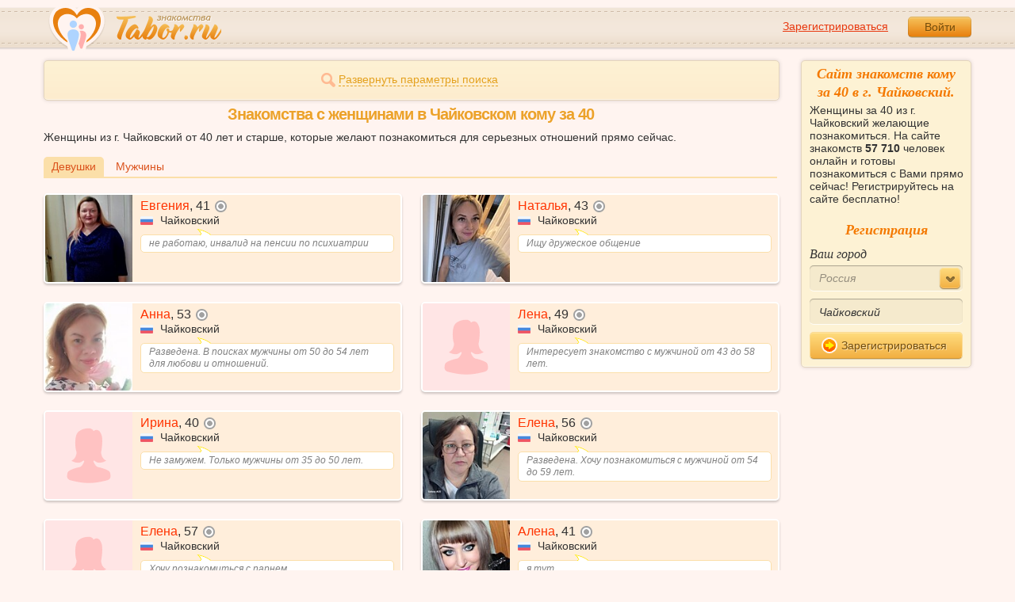

--- FILE ---
content_type: text/html; charset=utf-8
request_url: https://tabor.ru/search/znakomstva-s-zhenshhinami-v-chaykovskiy-komu-za-40
body_size: 10415
content:
<!DOCTYPE html><html lang="ru"><head><noscript><meta HTTP-EQUIV="REFRESH" content="0; url=/error_catcher/bad_browser" /></noscript><script type="text/javascript">document.documentElement.className = document.documentElement.className.replace('no-js', 'js');
function getCookieSupport() {
    var persist= true;
    do {
        var c= 'gCStest='+Math.floor(Math.random()*100000000);
        document.cookie= persist? c+';expires=Tue, 01-Jan-2030 00:00:00 GMT' : c;
        if (document.cookie.indexOf(c)!==-1) {
            document.cookie= c+';expires=Sat, 01-Jan-2000 00:00:00 GMT';
            return persist;
        }
    } while (!(persist= !persist));
    return null;
}
if (!(getCookieSupport() == true)) {
  if (document.location.pathname != "/error_catcher/bad_browser") {
    document.location = "/error_catcher/bad_browser"
  }
}</script><meta content="text/html; charset=utf-8" http-equiv="Content-Type" /><meta content="True" name="HandheldFriendly" /><meta content="320" name="MobileOptimized" /><meta content="width=device-width, initial-scale=1.0, maximum-scale=1, user-scalable=no, minimal-ui" name="viewport" /><meta content="width=device-width" name="viewport" /><meta content="IE=edge" http-equiv="X-UA-Compatible" /><meta content="noyaca" name="robots" /><link href="/manifest.json" rel="manifest" /><link href="/apple-touch-icon.png?v=1" rel="apple-touch-icon" sizes="180x180" /><link href="/apple-touch-icon-512x512.png?v=1" rel="apple-touch-startup-image" /><link href="/android-chrome-192x192.png?v=1" rel="icon" sizes="192x192" /><link href="/android-chrome-512x512.png?v=1" rel="icon" sizes="512x512" /><link href="/favicon-32x32.png?v=1" rel="shortcut icon" sizes="32x32" /><link href="/favicon-48x48.png?v=1" rel="icon" sizes="48x48" /><link href="/apple-icon-57x57.pngv=1" rel="apple-touch-icon" sizes="57x57" /><link href="/favicon-60x60.png?v=1" rel="icon" sizes="60x60" /><link href="/favicon-72x72.png?v=1" rel="icon" sizes="72x72" /><link href="/favicon-76x76.png?v=1" rel="icon" sizes="76x76" /><link href="/favicon-96x96.png?v=1" rel="icon" sizes="96x96" /><link href="/apple-icon-114x114.png?v=1" rel="apple-touch-icon" sizes="114x114" /><link href="/apple-icon-120x120.png?v=1" rel="apple-touch-icon" sizes="120x120" /><link href="/apple-icon-144x144.png?v=1" rel="apple-touch-icon" sizes="144x144" /><link href="/apple-icon-152x152.png?v=1" rel="apple-touch-icon" sizes="152x152" /><link href="/apple-icon-180x180.png?v=1" rel="apple-touch-icon" sizes="180x180" /><link href="/favicon.ico?v=1" rel="icon" sizes="48x48" /><meta content="authenticity_token" name="csrf-param" />
<meta content="CjJKrOJf8cE0vA9thDXQoUO9KXHuxUjGVE1BNtdx+X8=" name="csrf-token" /><meta content="Tabor.ru" property="og:site_name" /><meta content="website" property="og:type" /><meta content="https://tabor.ru/search/znakomstva-s-zhenshhinami-v-chaykovskiy-komu-za-40" property="og:url" /><title>Знакомства кому за 40 в Чайковском. Сайт знакомств кому за 40 в Чайковском бесплатно!</title><meta content="Знакомства кому за 40 в Чайковском. Сайт знакомств кому за 40 в Чайковском бесплатно!" property="og:title" /><meta content="Женщины за 40 из г. Чайковский желающие познакомиться. На сайте знакомств 57 710 человек онлайн и готовы познакомиться с Вами прямо сейчас! Регистрируйтесь на сайте бесплатно!" name="description" /><meta content="Женщины за 40 из г. Чайковский желающие познакомиться. На сайте знакомств 57 710 человек онлайн и готовы познакомиться с Вами прямо сейчас! Регистрируйтесь на сайте бесплатно!" property="og:description" /><meta content="https://im.tabor.ru/production/assets/logo-d80e098255fcd05cad3fb0cd930cb73a.jpg" property="og:image" /><link href="https://tabor.ru/search/znakomstva-s-zhenshhinami-v-chaykovskiy-komu-za-40" rel="canonical" /><link href="https://tabor.ru/search/znakomstva-s-zhenshhinami-v-chaykovskiy-komu-za-40?page=2" rel="next" /><meta content="Чайковский" property="business:contact_data:locality" /><meta content="Россия" property="business:contact_data:country_name" /><meta content="https://tabor.ru" property="business:contact_data:website" /><script type="application/ld+json">{  "@context" : "http://schema.org",  "@type" : "Organization",  "name" : "Tabor.ru - Знакомства",  "url" : "https://tabor.ru",  "sameAs" : [    "https://vk.com/taborru",    "https://ok.ru/taborru",    "https://twitter.com/taborru"  ]}</script><script type="application/ld+json">{"@context":"http://schema.org","@type":"BreadcrumbList","itemListElement":[{"@type":"ListItem","position":"1","item":{"@id":"https://tabor.ru/search","name":"Знакомства"}},{"@type":"ListItem","position":"2","item":{"@id":"https://tabor.ru/znakomstva-rossiya","name":"Россия"}},{"@type":"ListItem","position":"3","item":{"@id":"https://tabor.ru/search/znakomstva-sajt-chaykovskiy-poznakomitsa-s-devushkoj-szhenshhinoj-v-chaykovskiy","name":"Чайковский"}}]}</script><!--[if lte IE 9]><script src="https://im.tabor.ru/production/assets/vendor/html5-2e08ad8c85fecaa46b2bf613ec217a5f.js" type="text/javascript"></script><script src="https://im.tabor.ru/production/assets/vendor/excanvas-07643bac2e519537fca6bfe9eb28123e.js" type="text/javascript"></script><![endif]--><!--[if IE]><script src="https://im.tabor.ru/production/assets/vendor/respond.min-9056f9d2bc49ffff25398fac0e7686a1.js" type="text/javascript"></script><script src="https://im.tabor.ru/production/assets/polyfill/main-47818414c69addf1bc949afc2f8b971e.js" type="text/javascript"></script><![endif]--><script src="https://im.tabor.ru/production/assets/require-358e6d429abcebb8f6fe3e848392ffbf.js" type="text/javascript"></script><script id="config-script" src="https://im.tabor.ru/production/assets/config-3e941eeeffe454942e10755f4dd07d6f.js" type="text/javascript"></script><script src="https://im.tabor.ru/production/assets/vendor/failed_loads-993478366e00b7860f494fe94572be07.js" type="text/javascript"></script><link href="https://im.tabor.ru/production/assets/v1/default-1e91d81786b5b6f22d8eedb6c176a010.css" id="style-default" media="screen" rel="stylesheet" type="text/css" /><script type="text/javascript">(function (d, w, c) {
    (w[c] = w[c] || []).push(function() {
        try {
            w.yaCounter23519248 = new Ya.Metrika({id: 23519248,
              webvisor: true,
              clickmap: true,
              trackLinks: true,
              accurateTrackBounce: true,
              trackHash: true});
        } catch(e) { }
    });

    var n = d.getElementsByTagName("script")[0],
        s = d.createElement("script"),
        f = function () { n.parentNode.insertBefore(s, n); };
    s.type = "text/javascript";
    s.async = true;
    s.src = (d.location.protocol == "https:" ? "https:" : "http:") + "//mc.yandex.ru/metrika/watch.js";

    if (w.opera == "[object Opera]") {
        d.addEventListener("DOMContentLoaded", f, false);
    } else { f(); }
})(document, window, "yandex_metrika_callbacks");</script><noscript><div><img alt="" src="//mc.yandex.ru/watch/23519248" style="position:absolute; left:-9999px;" /></div></noscript></head><body class="self tabor seo-js" data-browser-name="Chrome" data-browser-version="131" data-title="Знакомства кому за 40 в Чайковском. Сайт знакомств кому за 40 в Чайковском бесплатно!" protocol="https://"><script type="text/javascript">
//<![CDATA[
require(["https://im.tabor.ru/production/assets/application-417dada5d443c18cf91ac64ace7a032d.js"], function(){require(["default_css"])}); 
//]]>
</script><div class="page page_auth"><div class="header-wrap"><header class="header"><div class="logo"><a class="logo__link" href="/" id="logo"><img alt="Сайт знакомств" src="https://im.tabor.ru/production/assets/logo-924252f465640193c21b8adaa6cb03b1.png" /></a></div><div class="header__bar"><div class="header__action"><a href="/signup" class="auth__link" onclick="try { window.yaCounter23519248 &amp;&amp; window.yaCounter23519248.reachGoal(&#x27;reg_t_l_menu&#x27;); } catch (_error) {}; return true;">Зарегистрироваться</a><a href="/signin" class="button" data-remote="true">Войти</a></div></div></header><div class="auth hidden"><form accept-charset="UTF-8" action="/signin" class="new_user" data-remote="true" id="new_user" method="post"><div style="margin:0;padding:0;display:inline"><input name="utf8" type="hidden" value="&#x2713;" /><input name="authenticity_token" type="hidden" value="CjJKrOJf8cE0vA9thDXQoUO9KXHuxUjGVE1BNtdx+X8=" /></div><div class="form__item form__item_title">Вход на сайт</div><div class="form__item"><input class="form__inp" id="session_user_login" name="user[login]" placeholder="телефон или email" size="30" tabindex="1" type="text" /></div><div class="form__item"><input autocomplete="off" class="form__inp" id="session_user_password" name="user[password]" placeholder="пароль" size="30" tabindex="2" type="password" /><a class="icon icon_show show_password_action" for="user[password]" href="#" title="показать пароль"></a></div><div class="form__item turnstile-container hidden" data-v3-key="0x4AAAAAAAjAiq2uRDE8FLhO" data-version="v2" id="ip-turnstile-mini"></div><div class="form__item_submit form__item_submit_auth clearfix"><label class="form__label" for="rem"><input name="user[remember]" type="hidden" value="0" /><input checked="checked" id="session_user_remember" name="user[remember]" tabindex="3" type="checkbox" value="1" />запомнить</label><input class="button" data-turnstile="https://im.tabor.ru/production/assets/load2-cad035333a60abbbc81a9feb554b4d9a.gif" name="commit" tabindex="4" type="submit" value="Войти" /><a class="auth__link" data-no-turbolink="data-no-turbolink" href="/restore">забыли пароль?</a></div></form></div></div><div class="wrap clearfix"><div class="content"><script type="text/javascript">
//<![CDATA[
require(["https://im.tabor.ru/production/assets/application-417dada5d443c18cf91ac64ace7a032d.js"], function(){require(["search_module"])}); 
//]]>
</script><noindex><form action="/search" class="clearfix usearch_form" id="search" method="get" name="user_search_form"><div class="form_search-wrap"><div class="form form_search"><div class="form__item clearfix invisible hidden"><label class="form__label" for="sex">Ищу</label><select id="search_find_sex" name="search[find_sex]"><option selected="selected" value="2">Девушку</option><option value="1">Парня</option></select></div><div class="form__item invisible hidden"><div class="form_search__age"><span class="form__label__hiddeble">В возрасте</span><div class="layout-slider"><input data-current_user_age="" id="age-slider" name="search[age]" type="slider" value="40;70" /></div></div></div><div class="form__item form__item_place invisible hidden"><label class="form__label" for="country">Из</label><select class="country" id="search_country_id" name="search[country_id]"><option value="3159" selected="selected">Россия</option>
<option value="248">Беларусь</option>
<option value="9908">Украина</option>
<option value="1894">Казахстан</option>
<option value="10875">Абхазия</option>
<option value="81">Азербайджан</option>
<option value="245">Армения</option>
<option value="428">Болгария</option>
<option value="616">Великобритания</option>
<option value="1012">Германия</option>
<option value="1280">Грузия</option>
<option value="1393">Израиль</option>
<option value="1786">Италия</option>
<option value="2303">Кыргызстан</option>
<option value="2448">Латвия</option>
<option value="2514">Литва</option>
<option value="2788">Молдова</option>
<option value="2897">Польша</option>
<option value="277555">Румыния</option>
<option value="5681">США</option>
<option value="9575">Таджикистан</option>
<option value="9638">Туркменистан</option>
<option value="9787">Узбекистан</option>
<option value="10668">Франция</option>
<option value="10874">Чехия</option>
<option value="10968">Эстония</option></select></div><div class="form__item form__item_place invisible hidden"><label class="form__label" for="search_city">Города(не более трех)</label><select class="select-ajax-chosen" data-placeholder="Введите город" id="search_city" multiple="multiple" name="search[city]"><option value="1731" selected="selected" param="3159">Чайковский</option></select></div><div class="form__item form__item_status invisible hidden"><label class="form__label form__label_wrapper" for="search_photo"><input class="form_check" id="search_photo" name="search[photo]" type="checkbox" />c фото</label><label class="form__label form__label_wrapper" for="search_online"><input class="form_check" id="search_online" name="search[online]" type="checkbox" />cейчас на сайте</label></div><div class="form__item form__item_wide form__item-show invisible"><a class="form__item__link form__item__link_expand" href="#"><span class="icon icon_search-more"></span><span>Развернуть параметры поиска</span></a></div><div class="form__item form__item_submit invisible hidden"><span class="button_search-wrap"><button class="button button_yellow button_search" type="submit"><span class="icon icon_search"></span><span class="button__inner">Найти</span></button></span><a class="form__item__link" href="/advanced_search" rel="nofollow"><span>Расширенный</span> <span>поиск</span></a></div></div></div></form></noindex><section class="section"><h1 class="section__head section__head_search section__head_title section__head__name">Знакомства с женщинами в Чайковском кому за 40</h1><p>Женщины из г. Чайковский от 40 лет и старше, которые желают познакомиться для серьезных отношений прямо сейчас.</p><div class="filter"><ul class="filter__list"><li class="filter__item filter__item_active"><div class="filter__link">Девушки</div></li><li class="filter__item"><a class="filter__link" href="/search/znakomstva-s-muzhchinami-v-chaykovskiy-komu-za-40">Мужчины</a></li></ul></div><ul class="search-list"><li class="search-list__item" element="62664950" itemscope="itemscope" itemtype="http://schema.org/Person"><a class="comment clearfix" href="/id62664950" itemprop="url"><div class="comment__meta user_w"><div class="user__title"><span class="user__name" itemprop="name">Евгения</span>, <span itemprop="description">41</span><noindex><span class="user__status__icon user__status__icon_offline" data-plug="tooltip" title="Была &lt;time class='smart_time' online='online' datetime='2025-12-25T19:54:36+03:00' time_zone='3'&gt;&lt;/time&gt;">не в сети</span></noindex><div class="user__place" itemprop="address" itemscope="itemscope" itemtype="http://schema.org/PostalAddress"><img alt="Россия" class="user__meta__place__flag" src="https://p.tabor.ru/imgs/f/3159.png"></img> <span itemprop="addressLocality">Чайковский</span></div></div><div class="user__img-wrap"><img alt="Евгения, 41 год" class="comment__avatar" data-sex="false" data-size="128x128" itemprop="image" onerror="window.onLoadImg &amp;&amp; onLoadImg(this, &#x27;fail&#x27;);" onload="window.onLoadImg &amp;&amp; onLoadImg(this, &#x27;success&#x27;);" src="https://p7.tabor.ru/photos/2025-12-25/62664950/191761943_128x128.jpg" /></div><div class="user__status-wrap comment__body"><div class="user__status"><div class="user__status__text">не работаю, инвалид на пенсии по психиатрии</div><span class="user__status__tail"></span></div></div></div></a></li><li class="search-list__item" element="62632055" itemscope="itemscope" itemtype="http://schema.org/Person"><a class="comment clearfix" href="/id62632055" itemprop="url"><div class="comment__meta user_w"><div class="user__title"><span class="user__name" itemprop="name">Наталья</span>, <span itemprop="description">43</span><noindex><span class="user__status__icon user__status__icon_offline" data-plug="tooltip" title="Была &lt;time class='smart_time' online='online' datetime='2025-12-25T15:08:06+03:00' time_zone='3'&gt;&lt;/time&gt;">не в сети</span></noindex><div class="user__place" itemprop="address" itemscope="itemscope" itemtype="http://schema.org/PostalAddress"><img alt="Россия" class="user__meta__place__flag" src="https://p.tabor.ru/imgs/f/3159.png"></img> <span itemprop="addressLocality">Чайковский</span></div></div><div class="user__img-wrap"><img alt="Наталья, 43 года" class="comment__avatar" data-sex="false" data-size="128x128" itemprop="image" onerror="window.onLoadImg &amp;&amp; onLoadImg(this, &#x27;fail&#x27;);" onload="window.onLoadImg &amp;&amp; onLoadImg(this, &#x27;success&#x27;);" src="https://p7.tabor.ru/photos/2025-12-22/62632055/191633263_128x128.jpg" /></div><div class="user__status-wrap comment__body"><div class="user__status"><div class="user__status__text">Ищу дружеское общение</div><span class="user__status__tail"></span></div></div></div></a></li><li class="search-list__item" element="50608896" itemscope="itemscope" itemtype="http://schema.org/Person"><a class="comment clearfix" href="/id50608896" itemprop="url"><div class="comment__meta user_w"><div class="user__title"><span class="user__name" itemprop="name">Анна</span>, <span itemprop="description">53</span><noindex><span class="user__status__icon user__status__icon_offline" data-plug="tooltip" title="Была &lt;time class='smart_time' online='online' datetime='2025-12-24T12:00:26+03:00' time_zone='3'&gt;&lt;/time&gt;">не в сети</span></noindex><div class="user__place" itemprop="address" itemscope="itemscope" itemtype="http://schema.org/PostalAddress"><img alt="Россия" class="user__meta__place__flag" src="https://p.tabor.ru/imgs/f/3159.png"></img> <span itemprop="addressLocality">Чайковский</span></div></div><div class="user__img-wrap"><img alt="Анна, 53 года" class="comment__avatar" data-sex="false" data-size="128x128" itemprop="image" onerror="window.onLoadImg &amp;&amp; onLoadImg(this, &#x27;fail&#x27;);" onload="window.onLoadImg &amp;&amp; onLoadImg(this, &#x27;success&#x27;);" src="https://p7.tabor.ru/photos/2025-12-24/50608896/191702541_128x128.jpg" /></div><div class="user__status-wrap comment__body"><div class="user__status"><div class="user__status__text">Разведена. В поисках мужчины от 50 до 54 лет для любови и отношений.</div><span class="user__status__tail"></span></div></div></div></a></li><li class="search-list__item" element="62586375" itemscope="itemscope" itemtype="http://schema.org/Person"><a class="comment clearfix" href="/id62586375" itemprop="url"><div class="comment__meta user_w"><div class="user__title"><span class="user__name" itemprop="name">Лена</span>, <span itemprop="description">49</span><noindex><span class="user__status__icon user__status__icon_offline" data-plug="tooltip" title="Была &lt;time class='smart_time' online='online' datetime='2025-12-25T17:55:44+03:00' time_zone='3'&gt;&lt;/time&gt;">не в сети</span></noindex><div class="user__place" itemprop="address" itemscope="itemscope" itemtype="http://schema.org/PostalAddress"><img alt="Россия" class="user__meta__place__flag" src="https://p.tabor.ru/imgs/f/3159.png"></img> <span itemprop="addressLocality">Чайковский</span></div></div><div class="user__img-wrap"><img alt="Лена, 49 лет" class="comment__avatar" data-sex="false" data-size="128x128" onerror="window.onLoadImg &amp;&amp; onLoadImg(this, &#x27;fail&#x27;);" onload="window.onLoadImg &amp;&amp; onLoadImg(this, &#x27;success&#x27;);" src="https://im.tabor.ru/production/assets/bg-profile-woman.png" /></div><div class="user__status-wrap comment__body"><div class="user__status"><div class="user__status__text">Интересует знакомство с мужчиной от 43 до 58 лет.</div><span class="user__status__tail"></span></div></div></div></a></li><li class="search-list__item" element="62583933" itemscope="itemscope" itemtype="http://schema.org/Person"><a class="comment clearfix" href="/id62583933" itemprop="url"><div class="comment__meta user_w"><div class="user__title"><span class="user__name" itemprop="name">Ирина</span>, <span itemprop="description">40</span><noindex><span class="user__status__icon user__status__icon_offline" data-plug="tooltip" title="Была &lt;time class='smart_time' online='online' datetime='2025-12-19T18:53:34+03:00' time_zone='3'&gt;&lt;/time&gt;">не в сети</span></noindex><div class="user__place" itemprop="address" itemscope="itemscope" itemtype="http://schema.org/PostalAddress"><img alt="Россия" class="user__meta__place__flag" src="https://p.tabor.ru/imgs/f/3159.png"></img> <span itemprop="addressLocality">Чайковский</span></div></div><div class="user__img-wrap"><img alt="Ирина, 40 лет" class="comment__avatar" data-sex="false" data-size="128x128" onerror="window.onLoadImg &amp;&amp; onLoadImg(this, &#x27;fail&#x27;);" onload="window.onLoadImg &amp;&amp; onLoadImg(this, &#x27;success&#x27;);" src="https://im.tabor.ru/production/assets/bg-profile-woman.png" /></div><div class="user__status-wrap comment__body"><div class="user__status"><div class="user__status__text">Не замужем. Только мужчины от 35 до 50 лет.</div><span class="user__status__tail"></span></div></div></div></a></li><li class="search-list__item" element="62535140" itemscope="itemscope" itemtype="http://schema.org/Person"><a class="comment clearfix" href="/id62535140" itemprop="url"><div class="comment__meta user_w"><div class="user__title"><span class="user__name" itemprop="name">Елена</span>, <span itemprop="description">56</span><noindex><span class="user__status__icon user__status__icon_offline" data-plug="tooltip" title="Была &lt;time class='smart_time' online='online' datetime='2025-12-16T09:28:45+03:00' time_zone='3'&gt;&lt;/time&gt;">не в сети</span></noindex><div class="user__place" itemprop="address" itemscope="itemscope" itemtype="http://schema.org/PostalAddress"><img alt="Россия" class="user__meta__place__flag" src="https://p.tabor.ru/imgs/f/3159.png"></img> <span itemprop="addressLocality">Чайковский</span></div></div><div class="user__img-wrap"><img alt="Елена, 56 лет" class="comment__avatar" data-sex="false" data-size="128x128" itemprop="image" onerror="window.onLoadImg &amp;&amp; onLoadImg(this, &#x27;fail&#x27;);" onload="window.onLoadImg &amp;&amp; onLoadImg(this, &#x27;success&#x27;);" src="https://p7.tabor.ru/photos/2025-12-15/62535140/191258071_128x128.jpg" /></div><div class="user__status-wrap comment__body"><div class="user__status"><div class="user__status__text">Разведена. Хочу познакомиться с мужчиной от 54 до 59 лет.</div><span class="user__status__tail"></span></div></div></div></a></li><li class="search-list__item" element="62515512" itemscope="itemscope" itemtype="http://schema.org/Person"><a class="comment clearfix" href="/id62515512" itemprop="url"><div class="comment__meta user_w"><div class="user__title"><span class="user__name" itemprop="name">Елена</span>, <span itemprop="description">57</span><noindex><span class="user__status__icon user__status__icon_offline" data-plug="tooltip" title="Была &lt;time class='smart_time' online='online' datetime='2025-12-14T12:35:21+03:00' time_zone='3'&gt;&lt;/time&gt;">не в сети</span></noindex><div class="user__place" itemprop="address" itemscope="itemscope" itemtype="http://schema.org/PostalAddress"><img alt="Россия" class="user__meta__place__flag" src="https://p.tabor.ru/imgs/f/3159.png"></img> <span itemprop="addressLocality">Чайковский</span></div></div><div class="user__img-wrap"><img alt="Елена, 57 лет" class="comment__avatar" data-sex="false" data-size="128x128" onerror="window.onLoadImg &amp;&amp; onLoadImg(this, &#x27;fail&#x27;);" onload="window.onLoadImg &amp;&amp; onLoadImg(this, &#x27;success&#x27;);" src="https://im.tabor.ru/production/assets/bg-profile-woman.png" /></div><div class="user__status-wrap comment__body"><div class="user__status"><div class="user__status__text">Хочу познакомиться с парнем.</div><span class="user__status__tail"></span></div></div></div></a></li><li class="search-list__item" element="62514418" itemscope="itemscope" itemtype="http://schema.org/Person"><a class="comment clearfix" href="/id62514418" itemprop="url"><div class="comment__meta user_w"><div class="user__title"><span class="user__name" itemprop="name">Алена</span>, <span itemprop="description">41</span><noindex><span class="user__status__icon user__status__icon_offline" data-plug="tooltip" title="Была &lt;time class='smart_time' online='online' datetime='2025-12-25T17:45:21+03:00' time_zone='3'&gt;&lt;/time&gt;">не в сети</span></noindex><div class="user__place" itemprop="address" itemscope="itemscope" itemtype="http://schema.org/PostalAddress"><img alt="Россия" class="user__meta__place__flag" src="https://p.tabor.ru/imgs/f/3159.png"></img> <span itemprop="addressLocality">Чайковский</span></div></div><div class="user__img-wrap"><img alt="Алена, 41 год" class="comment__avatar" data-sex="false" data-size="128x128" itemprop="image" onerror="window.onLoadImg &amp;&amp; onLoadImg(this, &#x27;fail&#x27;);" onload="window.onLoadImg &amp;&amp; onLoadImg(this, &#x27;success&#x27;);" src="https://p7.tabor.ru/photos/2025-12-14/62514418/191185703_128x128.jpg" /></div><div class="user__status-wrap comment__body"><div class="user__status"><div class="user__status__text">я тут</div><span class="user__status__tail"></span></div></div></div></a></li><li class="search-list__item" element="62325433" itemscope="itemscope" itemtype="http://schema.org/Person"><a class="comment clearfix" href="/id62325433" itemprop="url"><div class="comment__meta user_w"><div class="user__title"><span class="user__name" itemprop="name">Вера</span>, <span itemprop="description">46</span><noindex><span class="user__status__icon user__status__icon_offline" data-plug="tooltip" title="Была &lt;time class='smart_time' online='online' datetime='2025-12-25T19:08:09+03:00' time_zone='3'&gt;&lt;/time&gt;">не в сети</span></noindex><div class="user__place" itemprop="address" itemscope="itemscope" itemtype="http://schema.org/PostalAddress"><img alt="Россия" class="user__meta__place__flag" src="https://p.tabor.ru/imgs/f/3159.png"></img> <span itemprop="addressLocality">Чайковский</span></div></div><div class="user__img-wrap"><img alt="Вера, 46 лет" class="comment__avatar" data-sex="false" data-size="128x128" itemprop="image" onerror="window.onLoadImg &amp;&amp; onLoadImg(this, &#x27;fail&#x27;);" onload="window.onLoadImg &amp;&amp; onLoadImg(this, &#x27;success&#x27;);" src="https://p7.tabor.ru/photos/2025-12-01/62325433/190477273_128x128.jpg" /></div><div class="user__status-wrap comment__body"><div class="user__status"><div class="user__status__text">люблю жизнь</div><span class="user__status__tail"></span></div></div></div></a></li><li class="search-list__item" element="62277700" itemscope="itemscope" itemtype="http://schema.org/Person"><a class="comment clearfix" href="/id62277700" itemprop="url"><div class="comment__meta user_w"><div class="user__title"><span class="user__name" itemprop="name">Мила</span>, <span itemprop="description">41</span><noindex><span class="user__status__icon user__status__icon_offline" data-plug="tooltip" title="Была &lt;time class='smart_time' online='online' datetime='2025-12-25T20:24:17+03:00' time_zone='3'&gt;&lt;/time&gt;">не в сети</span></noindex><div class="user__place" itemprop="address" itemscope="itemscope" itemtype="http://schema.org/PostalAddress"><img alt="Россия" class="user__meta__place__flag" src="https://p.tabor.ru/imgs/f/3159.png"></img> <span itemprop="addressLocality">Чайковский</span></div></div><div class="user__img-wrap"><img alt="Мила, 41 год" class="comment__avatar" data-sex="false" data-size="128x128" itemprop="image" onerror="window.onLoadImg &amp;&amp; onLoadImg(this, &#x27;fail&#x27;);" onload="window.onLoadImg &amp;&amp; onLoadImg(this, &#x27;success&#x27;);" src="https://p7.tabor.ru/photos/2025-11-27/62277700/190300312_128x128.jpg" /></div><div class="user__status-wrap comment__body"><div class="user__status"><div class="user__status__text">Люблю жизнь</div><span class="user__status__tail"></span></div></div></div></a></li><li class="search-list__item" element="62272853" itemscope="itemscope" itemtype="http://schema.org/Person"><a class="comment clearfix" href="/id62272853" itemprop="url"><div class="comment__meta user_w"><div class="user__title"><span class="user__name" itemprop="name">Людмила</span>, <span itemprop="description">50</span><noindex><span class="user__status__icon user__status__icon_offline" data-plug="tooltip" title="Была &lt;time class='smart_time' online='online' datetime='2025-12-25T19:01:15+03:00' time_zone='3'&gt;&lt;/time&gt;">не в сети</span></noindex><div class="user__place" itemprop="address" itemscope="itemscope" itemtype="http://schema.org/PostalAddress"><img alt="Россия" class="user__meta__place__flag" src="https://p.tabor.ru/imgs/f/3159.png"></img> <span itemprop="addressLocality">Чайковский</span></div></div><div class="user__img-wrap"><img alt="Людмила, 50 лет" class="comment__avatar" data-sex="false" data-size="128x128" itemprop="image" onerror="window.onLoadImg &amp;&amp; onLoadImg(this, &#x27;fail&#x27;);" onload="window.onLoadImg &amp;&amp; onLoadImg(this, &#x27;success&#x27;);" src="https://p7.tabor.ru/photos/2025-12-13/62272853/191147672_128x128.jpg" /></div><div class="user__status-wrap comment__body"><div class="user__status"><div class="user__status__text">Отношения</div><span class="user__status__tail"></span></div></div></div></a></li><li class="search-list__item" element="62232959" itemscope="itemscope" itemtype="http://schema.org/Person"><a class="comment clearfix" href="/id62232959" itemprop="url"><div class="comment__meta user_w"><div class="user__title"><span class="user__name" itemprop="name">Светлана</span>, <span itemprop="description">47</span><noindex><span class="user__status__icon user__status__icon_offline" data-plug="tooltip" title="Была &lt;time class='smart_time' online='online' datetime='2025-12-03T18:49:21+03:00' time_zone='3'&gt;&lt;/time&gt;">не в сети</span></noindex><div class="user__place" itemprop="address" itemscope="itemscope" itemtype="http://schema.org/PostalAddress"><img alt="Россия" class="user__meta__place__flag" src="https://p.tabor.ru/imgs/f/3159.png"></img> <span itemprop="addressLocality">Чайковский</span></div></div><div class="user__img-wrap"><img alt="Светлана, 47 лет" class="comment__avatar" data-sex="false" data-size="128x128" onerror="window.onLoadImg &amp;&amp; onLoadImg(this, &#x27;fail&#x27;);" onload="window.onLoadImg &amp;&amp; onLoadImg(this, &#x27;success&#x27;);" src="https://im.tabor.ru/production/assets/bg-profile-woman.png" /></div><div class="user__status-wrap comment__body"><div class="user__status"><div class="user__status__text">Разведена. Интересует знакомство с мужчиной от 43 до 51 года.</div><span class="user__status__tail"></span></div></div></div></a></li><li class="search-list__item" element="62140041" itemscope="itemscope" itemtype="http://schema.org/Person"><a class="comment clearfix" href="/id62140041" itemprop="url"><div class="comment__meta user_w"><div class="user__title"><span class="user__name" itemprop="name">Надежда</span>, <span itemprop="description">53</span><noindex><span class="user__status__icon user__status__icon_offline" data-plug="tooltip" title="Была &lt;time class='smart_time' online='online' datetime='2025-12-25T08:23:47+03:00' time_zone='3'&gt;&lt;/time&gt;">не в сети</span></noindex><div class="user__place" itemprop="address" itemscope="itemscope" itemtype="http://schema.org/PostalAddress"><img alt="Россия" class="user__meta__place__flag" src="https://p.tabor.ru/imgs/f/3159.png"></img> <span itemprop="addressLocality">Чайковский</span></div></div><div class="user__img-wrap"><img alt="Надежда, 53 года" class="comment__avatar" data-sex="false" data-size="128x128" itemprop="image" onerror="window.onLoadImg &amp;&amp; onLoadImg(this, &#x27;fail&#x27;);" onload="window.onLoadImg &amp;&amp; onLoadImg(this, &#x27;success&#x27;);" src="https://p7.tabor.ru/photos/2025-12-07/62140041/190835739_128x128.jpg" /></div><div class="user__status-wrap comment__body"><div class="user__status"><div class="user__status__text">Интересует знакомство с парнем.</div><span class="user__status__tail"></span></div></div></div></a></li><li class="search-list__item" element="62134648" itemscope="itemscope" itemtype="http://schema.org/Person"><a class="comment clearfix" href="/id62134648" itemprop="url"><div class="comment__meta user_w"><div class="user__title"><span class="user__name" itemprop="name">Евгения</span>, <span itemprop="description">46</span><noindex><span class="user__status__icon user__status__icon_offline" data-plug="tooltip" title="Была &lt;time class='smart_time' online='online' datetime='2025-12-25T20:20:10+03:00' time_zone='3'&gt;&lt;/time&gt;">не в сети</span></noindex><div class="user__place" itemprop="address" itemscope="itemscope" itemtype="http://schema.org/PostalAddress"><img alt="Россия" class="user__meta__place__flag" src="https://p.tabor.ru/imgs/f/3159.png"></img> <span itemprop="addressLocality">Чайковский</span></div></div><div class="user__img-wrap"><img alt="Евгения, 46 лет" class="comment__avatar" data-sex="false" data-size="128x128" itemprop="image" onerror="window.onLoadImg &amp;&amp; onLoadImg(this, &#x27;fail&#x27;);" onload="window.onLoadImg &amp;&amp; onLoadImg(this, &#x27;success&#x27;);" src="https://p7.tabor.ru/photos/2025-11-17/62134648/189755683_128x128.jpg" /></div><div class="user__status-wrap comment__body"><div class="user__status"><div class="user__status__text">любовь</div><span class="user__status__tail"></span></div></div></div></a></li><li class="search-list__item" element="62070002" itemscope="itemscope" itemtype="http://schema.org/Person"><a class="comment clearfix" href="/id62070002" itemprop="url"><div class="comment__meta user_w"><div class="user__title"><span class="user__name" itemprop="name">Тая</span>, <span itemprop="description">62</span><noindex><span class="user__status__icon user__status__icon_offline" data-plug="tooltip" title="Была &lt;time class='smart_time' online='online' datetime='2025-12-14T21:01:45+03:00' time_zone='3'&gt;&lt;/time&gt;">не в сети</span></noindex><div class="user__place" itemprop="address" itemscope="itemscope" itemtype="http://schema.org/PostalAddress"><img alt="Россия" class="user__meta__place__flag" src="https://p.tabor.ru/imgs/f/3159.png"></img> <span itemprop="addressLocality">Чайковский</span></div></div><div class="user__img-wrap"><img alt="Тая, 62 года" class="comment__avatar" data-sex="false" data-size="128x128" onerror="window.onLoadImg &amp;&amp; onLoadImg(this, &#x27;fail&#x27;);" onload="window.onLoadImg &amp;&amp; onLoadImg(this, &#x27;success&#x27;);" src="https://im.tabor.ru/production/assets/bg-profile-woman.png" /></div><div class="user__status-wrap comment__body"><div class="user__status"><div class="user__status__text">Ищу парня.</div><span class="user__status__tail"></span></div></div></div></a></li><li class="search-list__item" element="62068495" itemscope="itemscope" itemtype="http://schema.org/Person"><a class="comment clearfix" href="/id62068495" itemprop="url"><div class="comment__meta user_w"><div class="user__title"><span class="user__name" itemprop="name">Таня</span>, <span itemprop="description">52</span><noindex><span class="user__status__icon user__status__icon_offline" data-plug="tooltip" title="Была &lt;time class='smart_time' online='online' datetime='2025-12-25T20:18:14+03:00' time_zone='3'&gt;&lt;/time&gt;">не в сети</span></noindex><div class="user__place" itemprop="address" itemscope="itemscope" itemtype="http://schema.org/PostalAddress"><img alt="Россия" class="user__meta__place__flag" src="https://p.tabor.ru/imgs/f/3159.png"></img> <span itemprop="addressLocality">Чайковский</span></div></div><div class="user__img-wrap"><img alt="Таня, 52 года" class="comment__avatar" data-sex="false" data-size="128x128" itemprop="image" onerror="window.onLoadImg &amp;&amp; onLoadImg(this, &#x27;fail&#x27;);" onload="window.onLoadImg &amp;&amp; onLoadImg(this, &#x27;success&#x27;);" src="https://p7.tabor.ru/photos/2025-12-20/62068495/191524639_128x128.jpg" /></div><div class="user__status-wrap comment__body"><div class="user__status"><div class="user__status__text">Только парни.</div><span class="user__status__tail"></span></div></div></div></a></li><li class="search-list__item" element="62021875" itemscope="itemscope" itemtype="http://schema.org/Person"><a class="comment clearfix" href="/id62021875" itemprop="url"><div class="comment__meta user_w"><div class="user__title"><span class="user__name" itemprop="name">Анита</span>, <span itemprop="description">43</span><noindex><span class="user__status__icon user__status__icon_offline" data-plug="tooltip" title="Была &lt;time class='smart_time' online='online' datetime='2025-12-16T07:30:29+03:00' time_zone='3'&gt;&lt;/time&gt;">не в сети</span></noindex><div class="user__place" itemprop="address" itemscope="itemscope" itemtype="http://schema.org/PostalAddress"><img alt="Россия" class="user__meta__place__flag" src="https://p.tabor.ru/imgs/f/3159.png"></img> <span itemprop="addressLocality">Чайковский</span></div></div><div class="user__img-wrap"><img alt="Анита, 43 года" class="comment__avatar" data-sex="false" data-size="128x128" onerror="window.onLoadImg &amp;&amp; onLoadImg(this, &#x27;fail&#x27;);" onload="window.onLoadImg &amp;&amp; onLoadImg(this, &#x27;success&#x27;);" src="https://im.tabor.ru/production/assets/bg-profile-woman.png" /></div><div class="user__status-wrap comment__body"><div class="user__status"><div class="user__status__text">Не замужем. Только мужчины от 43 до 49 лет для любови и отношений.</div><span class="user__status__tail"></span></div></div></div></a></li><li class="search-list__item" element="55740055" itemscope="itemscope" itemtype="http://schema.org/Person"><a class="comment clearfix" href="/id55740055" itemprop="url"><div class="comment__meta user_w"><div class="user__title"><span class="user__name" itemprop="name">Светлана</span>, <span itemprop="description">42</span><noindex><span class="user__status__icon user__status__icon_offline" data-plug="tooltip" title="Была &lt;time class='smart_time' online='online' datetime='2025-12-25T19:56:36+03:00' time_zone='3'&gt;&lt;/time&gt;">не в сети</span></noindex><div class="user__place" itemprop="address" itemscope="itemscope" itemtype="http://schema.org/PostalAddress"><img alt="Россия" class="user__meta__place__flag" src="https://p.tabor.ru/imgs/f/3159.png"></img> <span itemprop="addressLocality">Чайковский</span></div></div><div class="user__img-wrap"><img alt="Светлана, 42 года" class="comment__avatar" data-sex="false" data-size="128x128" itemprop="image" onerror="window.onLoadImg &amp;&amp; onLoadImg(this, &#x27;fail&#x27;);" onload="window.onLoadImg &amp;&amp; onLoadImg(this, &#x27;success&#x27;);" src="https://p7.tabor.ru/photos/2025-12-23/55740055/191679720_128x128.jpg" /></div><div class="user__status-wrap comment__body"><div class="user__status"><div class="user__status__text">Познакомлюсь с мужчиной от 30 до 47 лет. Для любови и отношений, совместных путешествий, регулярных встреч.</div><span class="user__status__tail"></span></div></div></div></a></li><li class="search-list__item" element="61818789" itemscope="itemscope" itemtype="http://schema.org/Person"><a class="comment clearfix" href="/id61818789" itemprop="url"><div class="comment__meta user_w"><div class="user__title"><span class="user__name" itemprop="name">Ольга</span>, <span itemprop="description">54</span><noindex><span class="user__status__icon user__status__icon_offline" data-plug="tooltip" title="Была &lt;time class='smart_time' online='online' datetime='2025-11-27T14:26:26+03:00' time_zone='3'&gt;&lt;/time&gt;">не в сети</span></noindex><div class="user__place" itemprop="address" itemscope="itemscope" itemtype="http://schema.org/PostalAddress"><img alt="Россия" class="user__meta__place__flag" src="https://p.tabor.ru/imgs/f/3159.png"></img> <span itemprop="addressLocality">Чайковский</span></div></div><div class="user__img-wrap"><img alt="Ольга, 54 года" class="comment__avatar" data-sex="false" data-size="128x128" itemprop="image" onerror="window.onLoadImg &amp;&amp; onLoadImg(this, &#x27;fail&#x27;);" onload="window.onLoadImg &amp;&amp; onLoadImg(this, &#x27;success&#x27;);" src="https://p7.tabor.ru/photos/2025-10-26/61818789/188564157_128x128.jpg" /></div><div class="user__status-wrap comment__body"><div class="user__status"><div class="user__status__text">Желаю познакомиться с парнем.</div><span class="user__status__tail"></span></div></div></div></a></li><li class="search-list__item" element="61737449" itemscope="itemscope" itemtype="http://schema.org/Person"><a class="comment clearfix" href="/id61737449" itemprop="url"><div class="comment__meta user_w"><div class="user__title"><span class="user__name" itemprop="name">Дарья</span>, <span itemprop="description">46</span><noindex><span class="user__status__icon user__status__icon_offline" data-plug="tooltip" title="Была &lt;time class='smart_time' online='online' datetime='2025-12-25T17:39:01+03:00' time_zone='3'&gt;&lt;/time&gt;">не в сети</span></noindex><div class="user__place" itemprop="address" itemscope="itemscope" itemtype="http://schema.org/PostalAddress"><img alt="Россия" class="user__meta__place__flag" src="https://p.tabor.ru/imgs/f/3159.png"></img> <span itemprop="addressLocality">Чайковский</span></div></div><div class="user__img-wrap"><img alt="Дарья, 46 лет" class="comment__avatar" data-sex="false" data-size="128x128" onerror="window.onLoadImg &amp;&amp; onLoadImg(this, &#x27;fail&#x27;);" onload="window.onLoadImg &amp;&amp; onLoadImg(this, &#x27;success&#x27;);" src="https://im.tabor.ru/production/assets/bg-profile-woman.png" /></div><div class="user__status-wrap comment__body"><div class="user__status"><div class="user__status__text">Желаю познакомиться с парнем.</div><span class="user__status__tail"></span></div></div></div></a></li></ul><div class="pager next-user-action"><a class="status__link-wrap" data-remote="data-remote" href="/search/znakomstva-s-zhenshhinami-v-chaykovskiy-komu-za-40?page=2" rel="next"><span class="status__link-more status__link-more_noicon">Еще знакомства кому за 40</span></a></div></section><div class="text-center"><a class="button button_yellow button_big button-registr" href="/signup"><span class="icon icon_complite"></span>Создать анкету на сайте</a></div><ul class="list list_city"><li class="list__item"><strong>Часто ищут:</strong></li><li class="list__item"><a href="/search/znakomstva-sajt-znakomstv-chaykovskiy" class="link">Знакомства в Чайковском</a></li><li class="list__item"><a href="/search/znakomstva-sajt-chaykovskiy-poznakomitsa-s-devushkoj-szhenshhinoj-v-chaykovskiy" class="link">Знакомства в Чайковском</a></li><li class="list__item"><a href="/search/znakomstva-sajt-v-chaykovskiy-dlja-sereznyh-otnoshenij-devushka-szhenshhina" class="link">Для серьезных отношений</a></li><li class="list__item"><a href="/search/znakomstva-sajt-v-chaykovskiy-dlja-seksa-i-vstrech" class="link">Знакомства для секса</a></li><li class="list__item"><a href="/search/poznakomitsa-s-devushkoj-szhenshhinoj-v-chaykovskiy" class="link">Познакомиться с девушкой</a></li><li class="list__item"><a href="/znakomstva-komu-za-40-sajt" class="link">Знакомства кому за 40 лет</a></li><li class="list__item"><a href="/search/znakomstva-dlya-vzroslyh-v-chaykovskiy-besplatno-devushki" class="link">Для взрослых</a></li><li class="list__item"><a href="/search/besplatnye-znakomstva-v-chaykovskiy-devushki" class="link">Бесплатные знакомства</a></li><li class="list__item"><a href="/search/klub-znakomstv-v-chaykovskiy-zhenshchiny" class="link">Клуб знакомств</a></li><li class="list__item"><a href="/search/doska-obyavlenij-chaykovskiy-znakomstva-devushki" class="link">Объявления о знакомствах</a></li><li class="list__item"><a href="/search/znakomstva-chaykovskiy-dlya-sozdaniya-semi-devushki" class="link">Для создания семьи</a></li><li class="list__item"><a href="/search/znakomstva-s-telefonom-chaykovskiy-devushki-s-foto" class="link">С телефоном</a></li><li class="list__item"><a href="/search/znakomstva-onlajn-chaykovskiy-devushki-s-foto" class="link">Онлайн знакомства</a></li></ul><div class="filter"><ul class="filter__list"><li class="filter__item filter__item_active"><div class="filter__link">Чайковский</div></li><li class="filter__item filter__item_active"><a class="filter__link" href="/search/znakomstva-permskaya-oblast">Пермская область</a></li><li class="filter__item filter__item_active"><a class="filter__link" href="/znakomstva-rossiya">Россия</a></li></ul></div></div><div class="sidebar"><div class="sticky__welcome"><div class="welcome clearfix"><h2 class="welcome__title">Сайт знакомств кому за 40 в г. Чайковский.</h2><p class="welcome__intro">Женщины за 40 из г. Чайковский желающие познакомиться. На сайте знакомств <b>57 710</b> человек онлайн и готовы познакомиться с Вами прямо сейчас! Регистрируйтесь на сайте бесплатно!</p><div class="invisible"><h3 class="welcome__title">Регистрация</h3><form accept-charset="UTF-8" action="/search_to_register" class="welcome__form" method="post"><div style="margin:0;padding:0;display:inline"><input name="utf8" type="hidden" value="&#x2713;" /><input name="authenticity_token" type="hidden" value="CjJKrOJf8cE0vA9thDXQoUO9KXHuxUjGVE1BNtdx+X8=" /></div><div class="form__item"><label class="form__label" for="welcome_country_id">Ваш город</label><select class="form__select" id="welcome_country_id" name="country_id"><option value="3159" selected="selected">Россия</option>
<option value="9908">Украина</option>
<option value="248">Беларусь</option>
<option value="1894">Казахстан</option>
<option value="1393">Израиль</option>
<option value="10875">Абхазия</option>
<option value="81">Азербайджан</option>
<option value="245">Армения</option>
<option value="428">Болгария</option>
<option value="616">Великобритания</option>
<option value="1012">Германия</option>
<option value="1280">Грузия</option>
<option value="1786">Италия</option>
<option value="2303">Кыргызстан</option>
<option value="2448">Латвия</option>
<option value="2514">Литва</option>
<option value="2788">Молдова</option>
<option value="2897">Польша</option>
<option value="9575">Таджикистан</option>
<option value="9638">Туркменистан</option>
<option value="9787">Узбекистан</option>
<option value="10668">Франция</option>
<option value="10874">Чехия</option>
<option value="10968">Эстония</option></select></div><div class="form__item"><input class="form__inp" id="welcome_city" name="city" placeholder="Введите город" type="text" value="Чайковский" /></div><div class="form__item"><button class="button button_mdm button_yellow button_iconed" onclick="try { window.yaCounter23519248 &amp;&amp; window.yaCounter23519248.reachGoal('reg_search_right_menu'); } catch (_error) {}; return true;" type="submit"><span class="icon icon_next-step"></span>Зарегистрироваться</button></div></form></div></div></div><script type="text/javascript">
//<![CDATA[
require(["https://im.tabor.ru/production/assets/application-417dada5d443c18cf91ac64ace7a032d.js"], function(){require(["welcome_module"])}); 
//]]>
</script></div></div></div><div class="footer-wrap"><footer class="footer"><nav class="footer-nav"><div class="footer-nav__col"><a class="footer-nav__link" href="/">Знакомства</a></div><div class="footer-nav__col"><a class="footer-nav__link" href="/services/list">Сервисы</a></div><div class="footer-nav__col"><a class="footer-nav__link" href="/help">Помощь</a></div><div class="footer-nav__col"><a class="footer-nav__link" href="/znakomstva-po-stranam">Города</a></div><div class="footer-nav__col"><a class="footer-nav__link" href="/topic_rubrics">Статьи</a></div><div class="footer-nav__col"><a class="footer-nav__link" href="/feed">Лента</a></div><div class="footer-nav__col"><a class="footer-nav__link" href="/reviews">Отзывы</a></div><div class="footer-nav__col"><a class="footer-nav__link" href="http://m.tabor.ru">Мобильная версия</a></div><div class="footer-nav__col"><a class="footer-nav__link footer-nav__link_strong" href="https://app.tabor.ru" target="_blank">Знакомства для Android/iOS</a></div><div class="footer-nav__col"><script type="text/javascript">new Image().src = "//counter.yadro.ru/hit?r" +
escape(document.referrer) + ((typeof(screen) == "undefined") ? "" :
";s" + screen.width + "*" + screen.height + "*" + (screen.colorDepth ?
screen.colorDepth : screen.pixelDepth)) + ";u" + escape(document.URL) +
";" + Math.random();</script></div></nav><div class="copy">© 2007-2025, Tabor.ru — знакомства нового поколения.</div><span class="top-link">вверх<span class="icon"></span></span></footer></div><div class="overlay hidden"></div><script type="text/javascript">
//<![CDATA[
require(["https://im.tabor.ru/production/assets/application-417dada5d443c18cf91ac64ace7a032d.js"], function(){require([])}); 
//]]>
</script><script type="text/javascript">
//<![CDATA[
require(["https://im.tabor.ru/production/assets/application-417dada5d443c18cf91ac64ace7a032d.js"], function(){require(["jquery","extend_utils","turbolinks_"], function(jquery,extend_utils,turbolinks_){window.current_url = 'https://tabor.ru/search/znakomstva-s-zhenshhinami-v-chaykovskiy-komu-za-40'; $('meta[name=csrf-token]').attr('content', 'CjJKrOJf8cE0vA9thDXQoUO9KXHuxUjGVE1BNtdx+X8=');})}); 
//]]>
</script></body></html>

--- FILE ---
content_type: application/javascript
request_url: https://im.tabor.ru/production/assets/loading_spinner-894290348e94e587526e65613fdd9ea2.js
body_size: 1946
content:
!function(){define("loading_spinner_module",["jquery","growlui","json2_","routes"],function($){return $(document).on("page:fetch",function(){require(["nprogress_"],function(){return NProgress.start()})}),$(document).on("page:change",function(){require(["nprogress_"],function(){return NProgress.done()})}),$(document).on("page:restore",function(){require(["nprogress_"],function(){return NProgress.remove()})}),$(document).on("ajaxStart",function(){require(["nprogress_"],function(){return NProgress.start()})}),$(document).on("ajaxStop",function(){require(["nprogress_"],function(){return NProgress.done()})}),$(document).on("ready",function(){require(["nprogress_"],function(){return NProgress.remove()})}),$(document).on("nprogressStart",function(){require(["nprogress_"],function(){return NProgress.start()})}),$(document).on("nprogressDone",function(){require(["nprogress_"],function(){return NProgress.done()})}),$(document).on("nprogressRemove",function(){require(["nprogress_"],function(){return NProgress.remove()})}),$(document).on("ajax:error",function(evt,xhr,status,error){var responseObject;if($.growlUI)try{responseObject=$.parseJSON(xhr.responseText),responseObject.big_problem&&$.growlUI("Сервис временно не работает"),responseObject.blocked_problem&&(window.location.href=Routes.error_blocked_error_catcher_index_path()),responseObject.blocked_criminal_problem&&(window.location.href=Routes.error_blocked_criminal_error_catcher_index_path()),responseObject.blocked_prevent_problem&&$.growlUI("Ваша анкета заблокирована"),responseObject.activate_problem&&(window.location.href=Routes.new_activation_path()),responseObject.initial_password_problem&&(window.location.href=Routes.initial_password_index_path()),responseObject["404"]&&$.growlUI("Запись не найдена")}catch(_error){error=_error,$.growlUI("Не удалось получить ответ")}})})}.call(this);

--- FILE ---
content_type: application/javascript
request_url: https://im.tabor.ru/production/assets/vendor/ajax-chosen.min-dc073343aa0bb0d335f4cfced6272495.js
body_size: 2962
content:
!function($){return $.fn.ajaxChosen=function(settings,callback,chosenOptions){var chosenXhr,defaultOptions,options,select;return null==settings&&(settings={}),null==chosenOptions&&(chosenOptions={}),defaultOptions={minTermLength:3,afterTypeDelay:500,jsonTermKey:"term",keepTypingMsg:"Keep typing...",lookingForMsg:"Looking for"},select=this,chosenXhr=null,options=$.extend({},defaultOptions,$(select).data(),settings),this.chosen(chosenOptions?chosenOptions:{}),this.each(function(){return $(this),$(this).search_field_scale=function(){return nil},$(this).next(".chosen-container").find(".search-field > input, .chosen-search > input").bind("keyup",function(){var field,msg,success,untrimmed_val,val;return untrimmed_val=$(this).val(),val=$.trim(untrimmed_val),msg=val.length<options.minTermLength?options.keepTypingMsg:options.lookingForMsg+(" '"+val+"'"),select.next(".chosen-container").find(".no-results").text(msg),val===$(this).data("prevVal")?!1:($(this).data("prevVal",val),this.timer&&(clearTimeout(this.timer),this.timer=null),val.length<options.minTermLength?!1:(field=$(this),null==options.data&&(options.data={}),options.data[options.jsonTermKey]=val,null!=options.dataCallback&&(options.data=options.dataCallback(options.data)),success=options.success,options.success=function(data){var items,nbItems,selected_values;if(null!=data)return selected_values=[],select.find("option").each(function(){return $(this).is(":selected")?selected_values.push($(this).val()+"-"+$(this).text()):$(this).remove()}),select.find("optgroup:empty").each(function(){return $(this).remove()}),items=null!=callback?callback(data,field):data,nbItems=0,select.next(".chosen-container").find(".no-results").empty(),$.each(items,function(i,element){var group,text,value,param;return nbItems++,element.group?(group=select.find("optgroup[label='"+element.text+"']"),group.size()||(group=$("<optgroup />")),group.attr("label",element.text).appendTo(select),$.each(element.items,function(i,element){var text,value,param;return"string"==typeof element?(value=i,text=element,param=null):(value=element.value,text=element.text,param=element.param),-1===$.inArray(value+"-"+text,selected_values)?$("<option />").attr("value",value).attr("param",param).html(text).appendTo(group):void 0})):("string"==typeof element?(value=i,text=element,param=null):(value=element.value,text=element.text,param=element.param),-1===$.inArray(value+"-"+text,selected_values)?$("<option />").attr("value",value).attr("param",param).html(text).appendTo(select):void 0)}),untrimmed_val=field.val(),nbItems?select.trigger("chosen:updated"):(select.data().chosen.no_results_clear(),select.data().chosen.no_results(field.val())),null!=settings.success&&settings.success(data),field.data("resetVal")&&(field.data("resetVal",!1),untrimmed_val=""),field.val(untrimmed_val)},this.timer=setTimeout(function(){return chosenXhr&&chosenXhr.abort(),chosenXhr=$.ajax(options)},options.afterTypeDelay)))})})}}(jQuery);